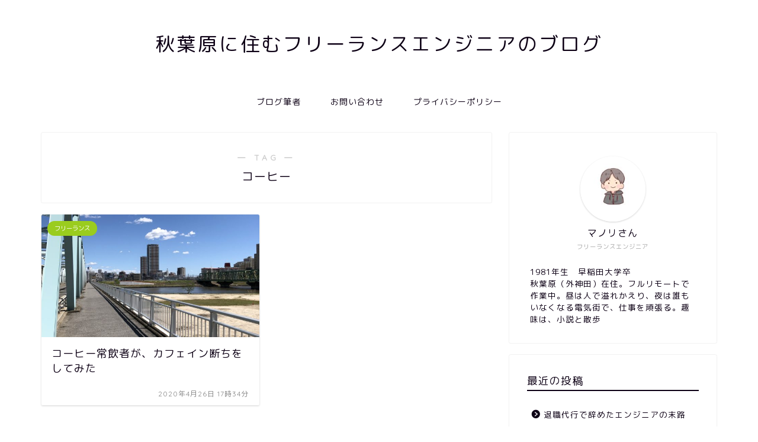

--- FILE ---
content_type: text/html; charset=UTF-8
request_url: https://futsuuno.com/tag/coffee
body_size: 17056
content:
<!DOCTYPE html>
<html lang="ja">
<head prefix="og: http://ogp.me/ns# fb: http://ogp.me/ns/fb# article: http://ogp.me/ns/article#">
<meta charset="utf-8">
<meta http-equiv="X-UA-Compatible" content="IE=edge">
<meta name="viewport" content="width=device-width, initial-scale=1">
<!-- ここからOGP -->
<meta property="og:type" content="blog">
<meta property="og:title" content="コーヒータグの記事一覧｜秋葉原に住むフリーランスエンジニアのブログ">
<meta property="og:url" content="https://futsuuno.com/tag/caffeine">
<meta property="og:image" content="https://futsuuno.com/wp-content/uploads/2020/04/IMG_0796-225x300.jpeg">
<meta property="og:site_name" content="秋葉原に住むフリーランスエンジニアのブログ">
<meta property="fb:admins" content="">
<meta name="twitter:card" content="summary">
<!-- ここまでOGP --> 

<link rel="shortcut icon" href="https://futsuuno.com/wp-content/themes/jin/favicon.ico">

<meta name='robots' content='index, follow, max-image-preview:large, max-snippet:-1, max-video-preview:-1' />
	<style>img:is([sizes="auto" i], [sizes^="auto," i]) { contain-intrinsic-size: 3000px 1500px }</style>
	
	<!-- This site is optimized with the Yoast SEO plugin v22.6 - https://yoast.com/wordpress/plugins/seo/ -->
	<title>コーヒー アーカイブ - 秋葉原に住むフリーランスエンジニアのブログ</title>
	<link rel="canonical" href="https://futsuuno.com/tag/coffee" />
	<meta property="og:locale" content="ja_JP" />
	<meta property="og:type" content="article" />
	<meta property="og:title" content="コーヒー アーカイブ - 秋葉原に住むフリーランスエンジニアのブログ" />
	<meta property="og:url" content="https://futsuuno.com/tag/coffee" />
	<meta property="og:site_name" content="秋葉原に住むフリーランスエンジニアのブログ" />
	<meta name="twitter:card" content="summary_large_image" />
	<script type="application/ld+json" class="yoast-schema-graph">{"@context":"https://schema.org","@graph":[{"@type":"CollectionPage","@id":"https://futsuuno.com/tag/coffee","url":"https://futsuuno.com/tag/coffee","name":"コーヒー アーカイブ - 秋葉原に住むフリーランスエンジニアのブログ","isPartOf":{"@id":"https://futsuuno.com/#website"},"primaryImageOfPage":{"@id":"https://futsuuno.com/tag/coffee#primaryimage"},"image":{"@id":"https://futsuuno.com/tag/coffee#primaryimage"},"thumbnailUrl":"https://futsuuno.com/wp-content/uploads/2020/04/IMG_0784.jpeg","breadcrumb":{"@id":"https://futsuuno.com/tag/coffee#breadcrumb"},"inLanguage":"ja"},{"@type":"ImageObject","inLanguage":"ja","@id":"https://futsuuno.com/tag/coffee#primaryimage","url":"https://futsuuno.com/wp-content/uploads/2020/04/IMG_0784.jpeg","contentUrl":"https://futsuuno.com/wp-content/uploads/2020/04/IMG_0784.jpeg","width":1536,"height":2048,"caption":"quit caffeine"},{"@type":"BreadcrumbList","@id":"https://futsuuno.com/tag/coffee#breadcrumb","itemListElement":[{"@type":"ListItem","position":1,"name":"ホーム","item":"https://futsuuno.com/"},{"@type":"ListItem","position":2,"name":"コーヒー"}]},{"@type":"WebSite","@id":"https://futsuuno.com/#website","url":"https://futsuuno.com/","name":"秋葉原に住むフリーランスエンジニアのブログ","description":"","potentialAction":[{"@type":"SearchAction","target":{"@type":"EntryPoint","urlTemplate":"https://futsuuno.com/?s={search_term_string}"},"query-input":"required name=search_term_string"}],"inLanguage":"ja"}]}</script>
	<!-- / Yoast SEO plugin. -->


<link rel='dns-prefetch' href='//ajax.googleapis.com' />
<link rel='dns-prefetch' href='//cdnjs.cloudflare.com' />
<link rel='dns-prefetch' href='//use.fontawesome.com' />
<link rel='dns-prefetch' href='//c0.wp.com' />
<link rel="alternate" type="application/rss+xml" title="秋葉原に住むフリーランスエンジニアのブログ &raquo; フィード" href="https://futsuuno.com/feed" />
<link rel="alternate" type="application/rss+xml" title="秋葉原に住むフリーランスエンジニアのブログ &raquo; コメントフィード" href="https://futsuuno.com/comments/feed" />
<link rel="alternate" type="application/rss+xml" title="秋葉原に住むフリーランスエンジニアのブログ &raquo; コーヒー タグのフィード" href="https://futsuuno.com/tag/coffee/feed" />
<script type="text/javascript">
/* <![CDATA[ */
window._wpemojiSettings = {"baseUrl":"https:\/\/s.w.org\/images\/core\/emoji\/16.0.1\/72x72\/","ext":".png","svgUrl":"https:\/\/s.w.org\/images\/core\/emoji\/16.0.1\/svg\/","svgExt":".svg","source":{"concatemoji":"https:\/\/futsuuno.com\/wp-includes\/js\/wp-emoji-release.min.js?ver=6.8.3"}};
/*! This file is auto-generated */
!function(s,n){var o,i,e;function c(e){try{var t={supportTests:e,timestamp:(new Date).valueOf()};sessionStorage.setItem(o,JSON.stringify(t))}catch(e){}}function p(e,t,n){e.clearRect(0,0,e.canvas.width,e.canvas.height),e.fillText(t,0,0);var t=new Uint32Array(e.getImageData(0,0,e.canvas.width,e.canvas.height).data),a=(e.clearRect(0,0,e.canvas.width,e.canvas.height),e.fillText(n,0,0),new Uint32Array(e.getImageData(0,0,e.canvas.width,e.canvas.height).data));return t.every(function(e,t){return e===a[t]})}function u(e,t){e.clearRect(0,0,e.canvas.width,e.canvas.height),e.fillText(t,0,0);for(var n=e.getImageData(16,16,1,1),a=0;a<n.data.length;a++)if(0!==n.data[a])return!1;return!0}function f(e,t,n,a){switch(t){case"flag":return n(e,"\ud83c\udff3\ufe0f\u200d\u26a7\ufe0f","\ud83c\udff3\ufe0f\u200b\u26a7\ufe0f")?!1:!n(e,"\ud83c\udde8\ud83c\uddf6","\ud83c\udde8\u200b\ud83c\uddf6")&&!n(e,"\ud83c\udff4\udb40\udc67\udb40\udc62\udb40\udc65\udb40\udc6e\udb40\udc67\udb40\udc7f","\ud83c\udff4\u200b\udb40\udc67\u200b\udb40\udc62\u200b\udb40\udc65\u200b\udb40\udc6e\u200b\udb40\udc67\u200b\udb40\udc7f");case"emoji":return!a(e,"\ud83e\udedf")}return!1}function g(e,t,n,a){var r="undefined"!=typeof WorkerGlobalScope&&self instanceof WorkerGlobalScope?new OffscreenCanvas(300,150):s.createElement("canvas"),o=r.getContext("2d",{willReadFrequently:!0}),i=(o.textBaseline="top",o.font="600 32px Arial",{});return e.forEach(function(e){i[e]=t(o,e,n,a)}),i}function t(e){var t=s.createElement("script");t.src=e,t.defer=!0,s.head.appendChild(t)}"undefined"!=typeof Promise&&(o="wpEmojiSettingsSupports",i=["flag","emoji"],n.supports={everything:!0,everythingExceptFlag:!0},e=new Promise(function(e){s.addEventListener("DOMContentLoaded",e,{once:!0})}),new Promise(function(t){var n=function(){try{var e=JSON.parse(sessionStorage.getItem(o));if("object"==typeof e&&"number"==typeof e.timestamp&&(new Date).valueOf()<e.timestamp+604800&&"object"==typeof e.supportTests)return e.supportTests}catch(e){}return null}();if(!n){if("undefined"!=typeof Worker&&"undefined"!=typeof OffscreenCanvas&&"undefined"!=typeof URL&&URL.createObjectURL&&"undefined"!=typeof Blob)try{var e="postMessage("+g.toString()+"("+[JSON.stringify(i),f.toString(),p.toString(),u.toString()].join(",")+"));",a=new Blob([e],{type:"text/javascript"}),r=new Worker(URL.createObjectURL(a),{name:"wpTestEmojiSupports"});return void(r.onmessage=function(e){c(n=e.data),r.terminate(),t(n)})}catch(e){}c(n=g(i,f,p,u))}t(n)}).then(function(e){for(var t in e)n.supports[t]=e[t],n.supports.everything=n.supports.everything&&n.supports[t],"flag"!==t&&(n.supports.everythingExceptFlag=n.supports.everythingExceptFlag&&n.supports[t]);n.supports.everythingExceptFlag=n.supports.everythingExceptFlag&&!n.supports.flag,n.DOMReady=!1,n.readyCallback=function(){n.DOMReady=!0}}).then(function(){return e}).then(function(){var e;n.supports.everything||(n.readyCallback(),(e=n.source||{}).concatemoji?t(e.concatemoji):e.wpemoji&&e.twemoji&&(t(e.twemoji),t(e.wpemoji)))}))}((window,document),window._wpemojiSettings);
/* ]]> */
</script>
<style id='wp-emoji-styles-inline-css' type='text/css'>

	img.wp-smiley, img.emoji {
		display: inline !important;
		border: none !important;
		box-shadow: none !important;
		height: 1em !important;
		width: 1em !important;
		margin: 0 0.07em !important;
		vertical-align: -0.1em !important;
		background: none !important;
		padding: 0 !important;
	}
</style>
<link rel='stylesheet' id='wp-block-library-css' href='https://c0.wp.com/c/6.8.3/wp-includes/css/dist/block-library/style.min.css' type='text/css' media='all' />
<style id='wp-block-library-inline-css' type='text/css'>
.has-text-align-justify{text-align:justify;}
</style>
<style id='classic-theme-styles-inline-css' type='text/css'>
/*! This file is auto-generated */
.wp-block-button__link{color:#fff;background-color:#32373c;border-radius:9999px;box-shadow:none;text-decoration:none;padding:calc(.667em + 2px) calc(1.333em + 2px);font-size:1.125em}.wp-block-file__button{background:#32373c;color:#fff;text-decoration:none}
</style>
<link rel='stylesheet' id='mediaelement-css' href='https://c0.wp.com/c/6.8.3/wp-includes/js/mediaelement/mediaelementplayer-legacy.min.css' type='text/css' media='all' />
<link rel='stylesheet' id='wp-mediaelement-css' href='https://c0.wp.com/c/6.8.3/wp-includes/js/mediaelement/wp-mediaelement.min.css' type='text/css' media='all' />
<style id='global-styles-inline-css' type='text/css'>
:root{--wp--preset--aspect-ratio--square: 1;--wp--preset--aspect-ratio--4-3: 4/3;--wp--preset--aspect-ratio--3-4: 3/4;--wp--preset--aspect-ratio--3-2: 3/2;--wp--preset--aspect-ratio--2-3: 2/3;--wp--preset--aspect-ratio--16-9: 16/9;--wp--preset--aspect-ratio--9-16: 9/16;--wp--preset--color--black: #000000;--wp--preset--color--cyan-bluish-gray: #abb8c3;--wp--preset--color--white: #ffffff;--wp--preset--color--pale-pink: #f78da7;--wp--preset--color--vivid-red: #cf2e2e;--wp--preset--color--luminous-vivid-orange: #ff6900;--wp--preset--color--luminous-vivid-amber: #fcb900;--wp--preset--color--light-green-cyan: #7bdcb5;--wp--preset--color--vivid-green-cyan: #00d084;--wp--preset--color--pale-cyan-blue: #8ed1fc;--wp--preset--color--vivid-cyan-blue: #0693e3;--wp--preset--color--vivid-purple: #9b51e0;--wp--preset--gradient--vivid-cyan-blue-to-vivid-purple: linear-gradient(135deg,rgba(6,147,227,1) 0%,rgb(155,81,224) 100%);--wp--preset--gradient--light-green-cyan-to-vivid-green-cyan: linear-gradient(135deg,rgb(122,220,180) 0%,rgb(0,208,130) 100%);--wp--preset--gradient--luminous-vivid-amber-to-luminous-vivid-orange: linear-gradient(135deg,rgba(252,185,0,1) 0%,rgba(255,105,0,1) 100%);--wp--preset--gradient--luminous-vivid-orange-to-vivid-red: linear-gradient(135deg,rgba(255,105,0,1) 0%,rgb(207,46,46) 100%);--wp--preset--gradient--very-light-gray-to-cyan-bluish-gray: linear-gradient(135deg,rgb(238,238,238) 0%,rgb(169,184,195) 100%);--wp--preset--gradient--cool-to-warm-spectrum: linear-gradient(135deg,rgb(74,234,220) 0%,rgb(151,120,209) 20%,rgb(207,42,186) 40%,rgb(238,44,130) 60%,rgb(251,105,98) 80%,rgb(254,248,76) 100%);--wp--preset--gradient--blush-light-purple: linear-gradient(135deg,rgb(255,206,236) 0%,rgb(152,150,240) 100%);--wp--preset--gradient--blush-bordeaux: linear-gradient(135deg,rgb(254,205,165) 0%,rgb(254,45,45) 50%,rgb(107,0,62) 100%);--wp--preset--gradient--luminous-dusk: linear-gradient(135deg,rgb(255,203,112) 0%,rgb(199,81,192) 50%,rgb(65,88,208) 100%);--wp--preset--gradient--pale-ocean: linear-gradient(135deg,rgb(255,245,203) 0%,rgb(182,227,212) 50%,rgb(51,167,181) 100%);--wp--preset--gradient--electric-grass: linear-gradient(135deg,rgb(202,248,128) 0%,rgb(113,206,126) 100%);--wp--preset--gradient--midnight: linear-gradient(135deg,rgb(2,3,129) 0%,rgb(40,116,252) 100%);--wp--preset--font-size--small: 13px;--wp--preset--font-size--medium: 20px;--wp--preset--font-size--large: 36px;--wp--preset--font-size--x-large: 42px;--wp--preset--spacing--20: 0.44rem;--wp--preset--spacing--30: 0.67rem;--wp--preset--spacing--40: 1rem;--wp--preset--spacing--50: 1.5rem;--wp--preset--spacing--60: 2.25rem;--wp--preset--spacing--70: 3.38rem;--wp--preset--spacing--80: 5.06rem;--wp--preset--shadow--natural: 6px 6px 9px rgba(0, 0, 0, 0.2);--wp--preset--shadow--deep: 12px 12px 50px rgba(0, 0, 0, 0.4);--wp--preset--shadow--sharp: 6px 6px 0px rgba(0, 0, 0, 0.2);--wp--preset--shadow--outlined: 6px 6px 0px -3px rgba(255, 255, 255, 1), 6px 6px rgba(0, 0, 0, 1);--wp--preset--shadow--crisp: 6px 6px 0px rgba(0, 0, 0, 1);}:where(.is-layout-flex){gap: 0.5em;}:where(.is-layout-grid){gap: 0.5em;}body .is-layout-flex{display: flex;}.is-layout-flex{flex-wrap: wrap;align-items: center;}.is-layout-flex > :is(*, div){margin: 0;}body .is-layout-grid{display: grid;}.is-layout-grid > :is(*, div){margin: 0;}:where(.wp-block-columns.is-layout-flex){gap: 2em;}:where(.wp-block-columns.is-layout-grid){gap: 2em;}:where(.wp-block-post-template.is-layout-flex){gap: 1.25em;}:where(.wp-block-post-template.is-layout-grid){gap: 1.25em;}.has-black-color{color: var(--wp--preset--color--black) !important;}.has-cyan-bluish-gray-color{color: var(--wp--preset--color--cyan-bluish-gray) !important;}.has-white-color{color: var(--wp--preset--color--white) !important;}.has-pale-pink-color{color: var(--wp--preset--color--pale-pink) !important;}.has-vivid-red-color{color: var(--wp--preset--color--vivid-red) !important;}.has-luminous-vivid-orange-color{color: var(--wp--preset--color--luminous-vivid-orange) !important;}.has-luminous-vivid-amber-color{color: var(--wp--preset--color--luminous-vivid-amber) !important;}.has-light-green-cyan-color{color: var(--wp--preset--color--light-green-cyan) !important;}.has-vivid-green-cyan-color{color: var(--wp--preset--color--vivid-green-cyan) !important;}.has-pale-cyan-blue-color{color: var(--wp--preset--color--pale-cyan-blue) !important;}.has-vivid-cyan-blue-color{color: var(--wp--preset--color--vivid-cyan-blue) !important;}.has-vivid-purple-color{color: var(--wp--preset--color--vivid-purple) !important;}.has-black-background-color{background-color: var(--wp--preset--color--black) !important;}.has-cyan-bluish-gray-background-color{background-color: var(--wp--preset--color--cyan-bluish-gray) !important;}.has-white-background-color{background-color: var(--wp--preset--color--white) !important;}.has-pale-pink-background-color{background-color: var(--wp--preset--color--pale-pink) !important;}.has-vivid-red-background-color{background-color: var(--wp--preset--color--vivid-red) !important;}.has-luminous-vivid-orange-background-color{background-color: var(--wp--preset--color--luminous-vivid-orange) !important;}.has-luminous-vivid-amber-background-color{background-color: var(--wp--preset--color--luminous-vivid-amber) !important;}.has-light-green-cyan-background-color{background-color: var(--wp--preset--color--light-green-cyan) !important;}.has-vivid-green-cyan-background-color{background-color: var(--wp--preset--color--vivid-green-cyan) !important;}.has-pale-cyan-blue-background-color{background-color: var(--wp--preset--color--pale-cyan-blue) !important;}.has-vivid-cyan-blue-background-color{background-color: var(--wp--preset--color--vivid-cyan-blue) !important;}.has-vivid-purple-background-color{background-color: var(--wp--preset--color--vivid-purple) !important;}.has-black-border-color{border-color: var(--wp--preset--color--black) !important;}.has-cyan-bluish-gray-border-color{border-color: var(--wp--preset--color--cyan-bluish-gray) !important;}.has-white-border-color{border-color: var(--wp--preset--color--white) !important;}.has-pale-pink-border-color{border-color: var(--wp--preset--color--pale-pink) !important;}.has-vivid-red-border-color{border-color: var(--wp--preset--color--vivid-red) !important;}.has-luminous-vivid-orange-border-color{border-color: var(--wp--preset--color--luminous-vivid-orange) !important;}.has-luminous-vivid-amber-border-color{border-color: var(--wp--preset--color--luminous-vivid-amber) !important;}.has-light-green-cyan-border-color{border-color: var(--wp--preset--color--light-green-cyan) !important;}.has-vivid-green-cyan-border-color{border-color: var(--wp--preset--color--vivid-green-cyan) !important;}.has-pale-cyan-blue-border-color{border-color: var(--wp--preset--color--pale-cyan-blue) !important;}.has-vivid-cyan-blue-border-color{border-color: var(--wp--preset--color--vivid-cyan-blue) !important;}.has-vivid-purple-border-color{border-color: var(--wp--preset--color--vivid-purple) !important;}.has-vivid-cyan-blue-to-vivid-purple-gradient-background{background: var(--wp--preset--gradient--vivid-cyan-blue-to-vivid-purple) !important;}.has-light-green-cyan-to-vivid-green-cyan-gradient-background{background: var(--wp--preset--gradient--light-green-cyan-to-vivid-green-cyan) !important;}.has-luminous-vivid-amber-to-luminous-vivid-orange-gradient-background{background: var(--wp--preset--gradient--luminous-vivid-amber-to-luminous-vivid-orange) !important;}.has-luminous-vivid-orange-to-vivid-red-gradient-background{background: var(--wp--preset--gradient--luminous-vivid-orange-to-vivid-red) !important;}.has-very-light-gray-to-cyan-bluish-gray-gradient-background{background: var(--wp--preset--gradient--very-light-gray-to-cyan-bluish-gray) !important;}.has-cool-to-warm-spectrum-gradient-background{background: var(--wp--preset--gradient--cool-to-warm-spectrum) !important;}.has-blush-light-purple-gradient-background{background: var(--wp--preset--gradient--blush-light-purple) !important;}.has-blush-bordeaux-gradient-background{background: var(--wp--preset--gradient--blush-bordeaux) !important;}.has-luminous-dusk-gradient-background{background: var(--wp--preset--gradient--luminous-dusk) !important;}.has-pale-ocean-gradient-background{background: var(--wp--preset--gradient--pale-ocean) !important;}.has-electric-grass-gradient-background{background: var(--wp--preset--gradient--electric-grass) !important;}.has-midnight-gradient-background{background: var(--wp--preset--gradient--midnight) !important;}.has-small-font-size{font-size: var(--wp--preset--font-size--small) !important;}.has-medium-font-size{font-size: var(--wp--preset--font-size--medium) !important;}.has-large-font-size{font-size: var(--wp--preset--font-size--large) !important;}.has-x-large-font-size{font-size: var(--wp--preset--font-size--x-large) !important;}
:where(.wp-block-post-template.is-layout-flex){gap: 1.25em;}:where(.wp-block-post-template.is-layout-grid){gap: 1.25em;}
:where(.wp-block-columns.is-layout-flex){gap: 2em;}:where(.wp-block-columns.is-layout-grid){gap: 2em;}
:root :where(.wp-block-pullquote){font-size: 1.5em;line-height: 1.6;}
</style>
<link rel='stylesheet' id='contact-form-7-css' href='https://futsuuno.com/wp-content/plugins/contact-form-7/includes/css/styles.css?ver=5.6' type='text/css' media='all' />
<link rel='stylesheet' id='drawit-css-css' href='https://futsuuno.com/wp-content/plugins/drawit/css/drawit.min.css?ver=1.1.3' type='text/css' media='all' />
<link rel='stylesheet' id='ppress-frontend-css' href='https://futsuuno.com/wp-content/plugins/wp-user-avatar/assets/css/frontend.min.css?ver=3.2.15' type='text/css' media='all' />
<link rel='stylesheet' id='ppress-flatpickr-css' href='https://futsuuno.com/wp-content/plugins/wp-user-avatar/assets/flatpickr/flatpickr.min.css?ver=3.2.15' type='text/css' media='all' />
<link rel='stylesheet' id='ppress-select2-css' href='https://futsuuno.com/wp-content/plugins/wp-user-avatar/assets/select2/select2.min.css?ver=6.8.3' type='text/css' media='all' />
<link rel='stylesheet' id='theme-style-css' href='https://futsuuno.com/wp-content/themes/jin/style.css?ver=6.8.3' type='text/css' media='all' />
<link rel='stylesheet' id='fontawesome-style-css' href='https://use.fontawesome.com/releases/v5.6.3/css/all.css?ver=6.8.3' type='text/css' media='all' />
<link rel='stylesheet' id='swiper-style-css' href='https://cdnjs.cloudflare.com/ajax/libs/Swiper/4.0.7/css/swiper.min.css?ver=6.8.3' type='text/css' media='all' />
<link rel='stylesheet' id='jetpack_css-css' href='https://c0.wp.com/p/jetpack/11.1.4/css/jetpack.css' type='text/css' media='all' />
<script type="text/javascript" src="https://ajax.googleapis.com/ajax/libs/jquery/1.12.4/jquery.min.js?ver=6.8.3" id="jquery-js"></script>
<script type="text/javascript" src="https://futsuuno.com/wp-content/plugins/wp-user-avatar/assets/flatpickr/flatpickr.min.js?ver=6.8.3" id="ppress-flatpickr-js"></script>
<script type="text/javascript" src="https://futsuuno.com/wp-content/plugins/wp-user-avatar/assets/select2/select2.min.js?ver=6.8.3" id="ppress-select2-js"></script>
<script type="text/javascript" id="quicktags-js-extra">
/* <![CDATA[ */
var quicktagsL10n = {"closeAllOpenTags":"\u958b\u3044\u3066\u3044\u308b\u3059\u3079\u3066\u306e\u30bf\u30b0\u3092\u9589\u3058\u308b","closeTags":"\u30bf\u30b0\u3092\u9589\u3058\u308b","enterURL":"URL \u3092\u5165\u529b\u3057\u3066\u304f\u3060\u3055\u3044","enterImageURL":"\u753b\u50cf\u306e URL \u3092\u5165\u529b\u3057\u3066\u304f\u3060\u3055\u3044","enterImageDescription":"\u753b\u50cf\u306e\u8aac\u660e\u3092\u5165\u529b\u3057\u3066\u304f\u3060\u3055\u3044","textdirection":"\u30c6\u30ad\u30b9\u30c8\u8a18\u8ff0\u65b9\u5411","toggleTextdirection":"\u30c6\u30ad\u30b9\u30c8\u8a18\u8ff0\u65b9\u5411\u306e\u5207\u66ff","dfw":"\u96c6\u4e2d\u57f7\u7b46\u30e2\u30fc\u30c9","strong":"\u592a\u5b57","strongClose":"\u592a\u5b57\u30bf\u30b0\u3092\u9589\u3058\u308b","em":"\u30a4\u30bf\u30ea\u30c3\u30af","emClose":"\u30a4\u30bf\u30ea\u30c3\u30af\u30bf\u30b0\u3092\u9589\u3058\u308b","link":"\u30ea\u30f3\u30af\u3092\u633f\u5165","blockquote":"\u5f15\u7528","blockquoteClose":"\u5f15\u7528\u30bf\u30b0\u3092\u9589\u3058\u308b","del":"\u6253\u3061\u6d88\u3057\u7dda","delClose":"\u6253\u3061\u6d88\u3057\u7dda\u30bf\u30b0\u3092\u9589\u3058\u308b","ins":"\u633f\u5165\u3055\u308c\u305f\u30c6\u30ad\u30b9\u30c8","insClose":"\u633f\u5165\u30bf\u30b0\u3092\u9589\u3058\u308b","image":"\u753b\u50cf\u3092\u633f\u5165","ul":"\u756a\u53f7\u306a\u3057\u30ea\u30b9\u30c8","ulClose":"\u756a\u53f7\u306a\u3057\u30ea\u30b9\u30c8\u30bf\u30b0\u3092\u9589\u3058\u308b","ol":"\u756a\u53f7\u4ed8\u304d\u30ea\u30b9\u30c8","olClose":"\u756a\u53f7\u4ed8\u304d\u30ea\u30b9\u30c8\u30bf\u30b0\u3092\u9589\u3058\u308b","li":"\u30ea\u30b9\u30c8\u9805\u76ee","liClose":"\u30ea\u30b9\u30c8\u9805\u76ee\u30bf\u30b0\u3092\u9589\u3058\u308b","code":"\u30b3\u30fc\u30c9","codeClose":"\u30b3\u30fc\u30c9\u30bf\u30b0\u3092\u9589\u3058\u308b","more":"\u300c\u7d9a\u304d\u3092\u8aad\u3080\u300d\u30bf\u30b0\u3092\u633f\u5165"};
/* ]]> */
</script>
<script type="text/javascript" src="https://c0.wp.com/c/6.8.3/wp-includes/js/quicktags.min.js" id="quicktags-js"></script>
<script type="text/javascript" id="quicktags_drawit-js-extra">
/* <![CDATA[ */
var drawitFE = {"mediaupload":"https:\/\/futsuuno.com\/wp-admin\/\/media-upload.php"};
/* ]]> */
</script>
<script type="text/javascript" src="https://futsuuno.com/wp-content/plugins/drawit/js/qt-btn.js?ver=1.1.3" id="quicktags_drawit-js"></script>
<link rel="https://api.w.org/" href="https://futsuuno.com/wp-json/" /><link rel="alternate" title="JSON" type="application/json" href="https://futsuuno.com/wp-json/wp/v2/tags/119" /><style>img#wpstats{display:none}</style>
		<style type="text/css">
		#wrapper{
							background-color: #fff;
				background-image: url();
					}
		.related-entry-headline-text span:before,
		#comment-title span:before,
		#reply-title span:before{
			background-color: #0d0015;
			border-color: #0d0015!important;
		}
		
		#breadcrumb:after,
		#page-top a{	
			background-color: #393542;
		}
				footer{
			background-color: #393542;
		}
		.footer-inner a,
		#copyright,
		#copyright-center{
			border-color: #fff!important;
			color: #fff!important;
		}
		#footer-widget-area
		{
			border-color: #fff!important;
		}
				.page-top-footer a{
			color: #393542!important;
		}
				#breadcrumb ul li,
		#breadcrumb ul li a{
			color: #393542!important;
		}
		
		body,
		a,
		a:link,
		a:visited,
		.my-profile,
		.widgettitle,
		.tabBtn-mag label{
			color: #0d0015;
		}
		a:hover{
			color: #e22255;
		}
						.widget_nav_menu ul > li > a:before,
		.widget_categories ul > li > a:before,
		.widget_pages ul > li > a:before,
		.widget_recent_entries ul > li > a:before,
		.widget_archive ul > li > a:before,
		.widget_archive form:after,
		.widget_categories form:after,
		.widget_nav_menu ul > li > ul.sub-menu > li > a:before,
		.widget_categories ul > li > .children > li > a:before,
		.widget_pages ul > li > .children > li > a:before,
		.widget_nav_menu ul > li > ul.sub-menu > li > ul.sub-menu li > a:before,
		.widget_categories ul > li > .children > li > .children li > a:before,
		.widget_pages ul > li > .children > li > .children li > a:before{
			color: #0d0015;
		}
		.widget_nav_menu ul .sub-menu .sub-menu li a:before{
			background-color: #0d0015!important;
		}
		footer .footer-widget,
		footer .footer-widget a,
		footer .footer-widget ul li,
		.footer-widget.widget_nav_menu ul > li > a:before,
		.footer-widget.widget_categories ul > li > a:before,
		.footer-widget.widget_recent_entries ul > li > a:before,
		.footer-widget.widget_pages ul > li > a:before,
		.footer-widget.widget_archive ul > li > a:before,
		footer .widget_tag_cloud .tagcloud a:before{
			color: #fff!important;
			border-color: #fff!important;
		}
		footer .footer-widget .widgettitle{
			color: #fff!important;
			border-color: #9acc1e!important;
		}
		footer .widget_nav_menu ul .children .children li a:before,
		footer .widget_categories ul .children .children li a:before,
		footer .widget_nav_menu ul .sub-menu .sub-menu li a:before{
			background-color: #fff!important;
		}
		#drawernav a:hover,
		.post-list-title,
		#prev-next p,
		#toc_container .toc_list li a{
			color: #0d0015!important;
		}
		
		#header-box{
			background-color: #ffffff;
		}
						@media (min-width: 768px) {
		#header-box .header-box10-bg:before,
		#header-box .header-box11-bg:before{
			border-radius: 2px;
		}
		}
										@media (min-width: 768px) {
			.top-image-meta{
				margin-top: calc(0px - 30px);
			}
		}
		@media (min-width: 1200px) {
			.top-image-meta{
				margin-top: calc(0px);
			}
		}
				.pickup-contents:before{
			background-color: #ffffff!important;
		}
		
		.main-image-text{
			color: #555;
		}
		.main-image-text-sub{
			color: #555;
		}
		
				@media (min-width: 481px) {
			#site-info{
				padding-top: 50px!important;
				padding-bottom: 50px!important;
			}
		}
		
		#site-info span a{
			color: #0d0015!important;
		}
		
				#headmenu .headsns .line a svg{
			fill: #000000!important;
		}
		#headmenu .headsns a,
		#headmenu{
			color: #000000!important;
			border-color:#000000!important;
		}
						.profile-follow .line-sns a svg{
			fill: #0d0015!important;
		}
		.profile-follow .line-sns a:hover svg{
			fill: #9acc1e!important;
		}
		.profile-follow a{
			color: #0d0015!important;
			border-color:#0d0015!important;
		}
		.profile-follow a:hover,
		#headmenu .headsns a:hover{
			color:#9acc1e!important;
			border-color:#9acc1e!important;
		}
				.search-box:hover{
			color:#9acc1e!important;
			border-color:#9acc1e!important;
		}
				#header #headmenu .headsns .line a:hover svg{
			fill:#9acc1e!important;
		}
		.cps-icon-bar,
		#navtoggle:checked + .sp-menu-open .cps-icon-bar{
			background-color: #0d0015;
		}
		#nav-container{
			background-color: #fff;
		}
		.menu-box .menu-item svg{
			fill:#0d0015;
		}
		#drawernav ul.menu-box > li > a,
		#drawernav2 ul.menu-box > li > a,
		#drawernav3 ul.menu-box > li > a,
		#drawernav4 ul.menu-box > li > a,
		#drawernav5 ul.menu-box > li > a,
		#drawernav ul.menu-box > li.menu-item-has-children:after,
		#drawernav2 ul.menu-box > li.menu-item-has-children:after,
		#drawernav3 ul.menu-box > li.menu-item-has-children:after,
		#drawernav4 ul.menu-box > li.menu-item-has-children:after,
		#drawernav5 ul.menu-box > li.menu-item-has-children:after{
			color: #0d0015!important;
		}
		#drawernav ul.menu-box li a,
		#drawernav2 ul.menu-box li a,
		#drawernav3 ul.menu-box li a,
		#drawernav4 ul.menu-box li a,
		#drawernav5 ul.menu-box li a{
			font-size: 14px!important;
		}
		#drawernav3 ul.menu-box > li{
			color: #0d0015!important;
		}
		#drawernav4 .menu-box > .menu-item > a:after,
		#drawernav3 .menu-box > .menu-item > a:after,
		#drawernav .menu-box > .menu-item > a:after{
			background-color: #0d0015!important;
		}
		#drawernav2 .menu-box > .menu-item:hover,
		#drawernav5 .menu-box > .menu-item:hover{
			border-top-color: #0d0015!important;
		}
				.cps-info-bar a{
			background-color: #ffcd44!important;
		}
				@media (min-width: 768px) {
			.post-list-mag .post-list-item:not(:nth-child(2n)){
				margin-right: 2.6%;
			}
		}
				@media (min-width: 768px) {
			#tab-1:checked ~ .tabBtn-mag li [for="tab-1"]:after,
			#tab-2:checked ~ .tabBtn-mag li [for="tab-2"]:after,
			#tab-3:checked ~ .tabBtn-mag li [for="tab-3"]:after,
			#tab-4:checked ~ .tabBtn-mag li [for="tab-4"]:after{
				border-top-color: #0d0015!important;
			}
			.tabBtn-mag label{
				border-bottom-color: #0d0015!important;
			}
		}
		#tab-1:checked ~ .tabBtn-mag li [for="tab-1"],
		#tab-2:checked ~ .tabBtn-mag li [for="tab-2"],
		#tab-3:checked ~ .tabBtn-mag li [for="tab-3"],
		#tab-4:checked ~ .tabBtn-mag li [for="tab-4"],
		#prev-next a.next:after,
		#prev-next a.prev:after,
		.more-cat-button a:hover span:before{
			background-color: #0d0015!important;
		}
		

		.swiper-slide .post-list-cat,
		.post-list-mag .post-list-cat,
		.post-list-mag3col .post-list-cat,
		.post-list-mag-sp1col .post-list-cat,
		.swiper-pagination-bullet-active,
		.pickup-cat,
		.post-list .post-list-cat,
		#breadcrumb .bcHome a:hover span:before,
		.popular-item:nth-child(1) .pop-num,
		.popular-item:nth-child(2) .pop-num,
		.popular-item:nth-child(3) .pop-num{
			background-color: #9acc1e!important;
		}
		.sidebar-btn a,
		.profile-sns-menu{
			background-color: #9acc1e!important;
		}
		.sp-sns-menu a,
		.pickup-contents-box a:hover .pickup-title{
			border-color: #0d0015!important;
			color: #0d0015!important;
		}
				.pro-line svg{
			fill: #0d0015!important;
		}
		.cps-post-cat a,
		.meta-cat,
		.popular-cat{
			background-color: #9acc1e!important;
			border-color: #9acc1e!important;
		}
		.tagicon,
		.tag-box a,
		#toc_container .toc_list > li,
		#toc_container .toc_title{
			color: #0d0015!important;
		}
		.widget_tag_cloud a::before{
			color: #0d0015!important;
		}
		.tag-box a,
		#toc_container:before{
			border-color: #0d0015!important;
		}
		.cps-post-cat a:hover{
			color: #e22255!important;
		}
		.pagination li:not([class*="current"]) a:hover,
		.widget_tag_cloud a:hover{
			background-color: #0d0015!important;
		}
		.pagination li:not([class*="current"]) a:hover{
			opacity: 0.5!important;
		}
		.pagination li.current a{
			background-color: #0d0015!important;
			border-color: #0d0015!important;
		}
		.nextpage a:hover span {
			color: #0d0015!important;
			border-color: #0d0015!important;
		}
		.cta-content:before{
			background-color: #393542!important;
		}
		.cta-text,
		.info-title{
			color: #fff!important;
		}
		#footer-widget-area.footer_style1 .widgettitle{
			border-color: #9acc1e!important;
		}
		.sidebar_style1 .widgettitle,
		.sidebar_style5 .widgettitle{
			border-color: #0d0015!important;
		}
		.sidebar_style2 .widgettitle,
		.sidebar_style4 .widgettitle,
		.sidebar_style6 .widgettitle,
		#home-bottom-widget .widgettitle,
		#home-top-widget .widgettitle,
		#post-bottom-widget .widgettitle,
		#post-top-widget .widgettitle{
			background-color: #0d0015!important;
		}
		#home-bottom-widget .widget_search .search-box input[type="submit"],
		#home-top-widget .widget_search .search-box input[type="submit"],
		#post-bottom-widget .widget_search .search-box input[type="submit"],
		#post-top-widget .widget_search .search-box input[type="submit"]{
			background-color: #9acc1e!important;
		}
		
		.tn-logo-size{
			font-size: 240%!important;
		}
		@media (min-width: 481px) {
		.tn-logo-size img{
			width: calc(240%*0.5)!important;
		}
		}
		@media (min-width: 768px) {
		.tn-logo-size img{
			width: calc(240%*2.2)!important;
		}
		}
		@media (min-width: 1200px) {
		.tn-logo-size img{
			width: 240%!important;
		}
		}
		.sp-logo-size{
			font-size: 120%!important;
		}
		.sp-logo-size img{
			width: 120%!important;
		}
				.cps-post-main ul > li:before,
		.cps-post-main ol > li:before{
			background-color: #9acc1e!important;
		}
		.profile-card .profile-title{
			background-color: #0d0015!important;
		}
		.profile-card{
			border-color: #0d0015!important;
		}
		.cps-post-main a{
			color:#e22255;
		}
		.cps-post-main .marker{
			background: -webkit-linear-gradient( transparent 60%, #ffe2e9 0% ) ;
			background: linear-gradient( transparent 60%, #ffe2e9 0% ) ;
		}
		.cps-post-main .marker2{
			background: -webkit-linear-gradient( transparent 60%, #a9eaf2 0% ) ;
			background: linear-gradient( transparent 60%, #a9eaf2 0% ) ;
		}
		.cps-post-main .jic-sc{
			color:#e9546b;
		}
		
		
		.simple-box1{
			border-color:#f79bb1!important;
		}
		.simple-box2{
			border-color:#f2bf7d!important;
		}
		.simple-box3{
			border-color:#b5e28a!important;
		}
		.simple-box4{
			border-color:#7badd8!important;
		}
		.simple-box4:before{
			background-color: #7badd8;
		}
		.simple-box5{
			border-color:#e896c7!important;
		}
		.simple-box5:before{
			background-color: #e896c7;
		}
		.simple-box6{
			background-color:#fffdef!important;
		}
		.simple-box7{
			border-color:#def1f9!important;
		}
		.simple-box7:before{
			background-color:#def1f9!important;
		}
		.simple-box8{
			border-color:#96ddc1!important;
		}
		.simple-box8:before{
			background-color:#96ddc1!important;
		}
		.simple-box9:before{
			background-color:#e1c0e8!important;
		}
				.simple-box9:after{
			border-color:#e1c0e8 #e1c0e8 #fff #fff!important;
		}
				
		.kaisetsu-box1:before,
		.kaisetsu-box1-title{
			background-color:#ffb49e!important;
		}
		.kaisetsu-box2{
			border-color:#9acc1e!important;
		}
		.kaisetsu-box2-title{
			background-color:#9acc1e!important;
		}
		.kaisetsu-box4{
			border-color:#ea91a9!important;
		}
		.kaisetsu-box4-title{
			background-color:#ea91a9!important;
		}
		.kaisetsu-box5:before{
			background-color:#57b3ba!important;
		}
		.kaisetsu-box5-title{
			background-color:#57b3ba!important;
		}
		
		.concept-box1{
			border-color:#85db8f!important;
		}
		.concept-box1:after{
			background-color:#85db8f!important;
		}
		.concept-box1:before{
			content:"ポイント"!important;
			color:#85db8f!important;
		}
		.concept-box2{
			border-color:#f7cf6a!important;
		}
		.concept-box2:after{
			background-color:#f7cf6a!important;
		}
		.concept-box2:before{
			content:"注意点"!important;
			color:#f7cf6a!important;
		}
		.concept-box3{
			border-color:#86cee8!important;
		}
		.concept-box3:after{
			background-color:#86cee8!important;
		}
		.concept-box3:before{
			content:"良い例"!important;
			color:#86cee8!important;
		}
		.concept-box4{
			border-color:#ed8989!important;
		}
		.concept-box4:after{
			background-color:#ed8989!important;
		}
		.concept-box4:before{
			content:"悪い例"!important;
			color:#ed8989!important;
		}
		.concept-box5{
			border-color:#9e9e9e!important;
		}
		.concept-box5:after{
			background-color:#9e9e9e!important;
		}
		.concept-box5:before{
			content:"参考"!important;
			color:#9e9e9e!important;
		}
		.concept-box6{
			border-color:#8eaced!important;
		}
		.concept-box6:after{
			background-color:#8eaced!important;
		}
		.concept-box6:before{
			content:"メモ"!important;
			color:#8eaced!important;
		}
		
		.innerlink-box1,
		.blog-card{
			border-color:#9acc1e!important;
		}
		.innerlink-box1-title{
			background-color:#9acc1e!important;
			border-color:#9acc1e!important;
		}
		.innerlink-box1:before,
		.blog-card-hl-box{
			background-color:#9acc1e!important;
		}
				
		.jin-ac-box01-title::after{
			color: #0d0015;
		}
		
		.color-button01 a,
		.color-button01 a:hover,
		.color-button01:before{
			background-color: #9acc1e!important;
		}
		.top-image-btn-color a,
		.top-image-btn-color a:hover,
		.top-image-btn-color:before{
			background-color: #ffcd44!important;
		}
		.color-button02 a,
		.color-button02 a:hover,
		.color-button02:before{
			background-color: #e22255!important;
		}
		
		.color-button01-big a,
		.color-button01-big a:hover,
		.color-button01-big:before{
			background-color: #e22255!important;
		}
		.color-button01-big a,
		.color-button01-big:before{
			border-radius: 5px!important;
		}
		.color-button01-big a{
			padding-top: 20px!important;
			padding-bottom: 20px!important;
		}
		
		.color-button02-big a,
		.color-button02-big a:hover,
		.color-button02-big:before{
			background-color: #e25178!important;
		}
		.color-button02-big a,
		.color-button02-big:before{
			border-radius: 40px!important;
		}
		.color-button02-big a{
			padding-top: 20px!important;
			padding-bottom: 20px!important;
		}
				.color-button01-big{
			width: 75%!important;
		}
		.color-button02-big{
			width: 75%!important;
		}
				
		
					.top-image-btn-color:before,
			.color-button01:before,
			.color-button02:before,
			.color-button01-big:before,
			.color-button02-big:before{
				bottom: -1px;
				left: -1px;
				width: 100%;
				height: 100%;
				border-radius: 6px;
				box-shadow: 0px 1px 5px 0px rgba(0, 0, 0, 0.25);
				-webkit-transition: all .4s;
				transition: all .4s;
			}
			.top-image-btn-color a:hover,
			.color-button01 a:hover,
			.color-button02 a:hover,
			.color-button01-big a:hover,
			.color-button02-big a:hover{
				-webkit-transform: translateY(2px);
				transform: translateY(2px);
				-webkit-filter: brightness(0.95);
				 filter: brightness(0.95);
			}
			.top-image-btn-color:hover:before,
			.color-button01:hover:before,
			.color-button02:hover:before,
			.color-button01-big:hover:before,
			.color-button02-big:hover:before{
				-webkit-transform: translateY(2px);
				transform: translateY(2px);
				box-shadow: none!important;
			}
				
		.h2-style01 h2,
		.h2-style02 h2:before,
		.h2-style03 h2,
		.h2-style04 h2:before,
		.h2-style05 h2,
		.h2-style07 h2:before,
		.h2-style07 h2:after,
		.h3-style03 h3:before,
		.h3-style02 h3:before,
		.h3-style05 h3:before,
		.h3-style07 h3:before,
		.h2-style08 h2:after,
		.h2-style10 h2:before,
		.h2-style10 h2:after,
		.h3-style02 h3:after,
		.h4-style02 h4:before{
			background-color: #0d0015!important;
		}
		.h3-style01 h3,
		.h3-style04 h3,
		.h3-style05 h3,
		.h3-style06 h3,
		.h4-style01 h4,
		.h2-style02 h2,
		.h2-style08 h2,
		.h2-style08 h2:before,
		.h2-style09 h2,
		.h4-style03 h4{
			border-color: #0d0015!important;
		}
		.h2-style05 h2:before{
			border-top-color: #0d0015!important;
		}
		.h2-style06 h2:before,
		.sidebar_style3 .widgettitle:after{
			background-image: linear-gradient(
				-45deg,
				transparent 25%,
				#0d0015 25%,
				#0d0015 50%,
				transparent 50%,
				transparent 75%,
				#0d0015 75%,
				#0d0015			);
		}
				.jin-h2-icons.h2-style02 h2 .jic:before,
		.jin-h2-icons.h2-style04 h2 .jic:before,
		.jin-h2-icons.h2-style06 h2 .jic:before,
		.jin-h2-icons.h2-style07 h2 .jic:before,
		.jin-h2-icons.h2-style08 h2 .jic:before,
		.jin-h2-icons.h2-style09 h2 .jic:before,
		.jin-h2-icons.h2-style10 h2 .jic:before,
		.jin-h3-icons.h3-style01 h3 .jic:before,
		.jin-h3-icons.h3-style02 h3 .jic:before,
		.jin-h3-icons.h3-style03 h3 .jic:before,
		.jin-h3-icons.h3-style04 h3 .jic:before,
		.jin-h3-icons.h3-style05 h3 .jic:before,
		.jin-h3-icons.h3-style06 h3 .jic:before,
		.jin-h3-icons.h3-style07 h3 .jic:before,
		.jin-h4-icons.h4-style01 h4 .jic:before,
		.jin-h4-icons.h4-style02 h4 .jic:before,
		.jin-h4-icons.h4-style03 h4 .jic:before,
		.jin-h4-icons.h4-style04 h4 .jic:before{
			color:#0d0015;
		}
		
		@media all and (-ms-high-contrast:none){
			*::-ms-backdrop, .color-button01:before,
			.color-button02:before,
			.color-button01-big:before,
			.color-button02-big:before{
				background-color: #595857!important;
			}
		}
		
		.jin-lp-h2 h2,
		.jin-lp-h2 h2{
			background-color: transparent!important;
			border-color: transparent!important;
			color: #0d0015!important;
		}
		.jincolumn-h3style2{
			border-color:#0d0015!important;
		}
		.jinlph2-style1 h2:first-letter{
			color:#0d0015!important;
		}
		.jinlph2-style2 h2,
		.jinlph2-style3 h2{
			border-color:#0d0015!important;
		}
		.jin-photo-title .jin-fusen1-down,
		.jin-photo-title .jin-fusen1-even,
		.jin-photo-title .jin-fusen1-up{
			border-left-color:#0d0015;
		}
		.jin-photo-title .jin-fusen2,
		.jin-photo-title .jin-fusen3{
			background-color:#0d0015;
		}
		.jin-photo-title .jin-fusen2:before,
		.jin-photo-title .jin-fusen3:before {
			border-top-color: #0d0015;
		}
		.has-huge-font-size{
			font-size:42px!important;
		}
		.has-large-font-size{
			font-size:36px!important;
		}
		.has-medium-font-size{
			font-size:20px!important;
		}
		.has-normal-font-size{
			font-size:16px!important;
		}
		.has-small-font-size{
			font-size:13px!important;
		}
		
		
	</style>
		<style type="text/css" id="wp-custom-css">
			.proflink a{
	display:block;
	text-align:center;
	padding:7px 10px;
	background:#aaa;/*カラーは変更*/
	width:50%;
	margin:0 auto;
	margin-top:20px;
	border-radius:20px;
	border:3px double #fff;
	font-size:0.65rem;
	color:#fff;
}
.proflink a:hover{
		opacity:0.75;
}		</style>
			
<!--カエレバCSS-->
<!--アプリーチCSS-->


<!-- Global site tag (gtag.js) - Google Analytics -->
<script async src="https://www.googletagmanager.com/gtag/js?id=UA-146439838-1"></script>
<script>
  window.dataLayer = window.dataLayer || [];
  function gtag(){dataLayer.push(arguments);}
  gtag('js', new Date());

  gtag('config', 'UA-146439838-1');
</script>

</head>
<body class="archive tag tag-coffee tag-119 wp-theme-jin" id="rm-style">
<div id="wrapper">

		
	<div id="scroll-content" class="animate">
	
		<!--ヘッダー-->

								
<div id="header-box" class="tn_on header-box animate">
	<div id="header" class="header-type2 header animate">
		
		<div id="site-info" class="ef">
												<span class="tn-logo-size"><a href='https://futsuuno.com/' title='秋葉原に住むフリーランスエンジニアのブログ' rel='home'>秋葉原に住むフリーランスエンジニアのブログ</a></span>
									</div>

	
		
	</div>
	
		
</div>

		
	<!--グローバルナビゲーション layout1-->
				<div id="nav-container" class="header-style3-animate animate">
			<div id="drawernav" class="ef">
				<nav class="fixed-content"><ul class="menu-box"><li class="menu-item menu-item-type-post_type menu-item-object-page menu-item-1786"><a href="https://futsuuno.com/profile">ブログ筆者</a></li>
<li class="menu-item menu-item-type-post_type menu-item-object-page menu-item-1787"><a href="https://futsuuno.com/contact">お問い合わせ</a></li>
<li class="menu-item menu-item-type-post_type menu-item-object-page menu-item-privacy-policy menu-item-1785"><a rel="privacy-policy" href="https://futsuuno.com/privacy-policy">プライバシーポリシー</a></li>
</ul></nav>			</div>
		</div>
				<!--グローバルナビゲーション layout1-->
		
		<!--ヘッダー-->

		<div class="clearfix"></div>

			
														
		
	<div id="contents">
		
		<!--メインコンテンツ-->
		<main id="main-contents" class="main-contents article_style1 animate" itemscope itemtype="https://schema.org/Blog">
			<section class="cps-post-box hentry">
				<header class="archive-post-header">
											<span class="archive-title-sub ef">― TAG ―</span>
						<h1 class="archive-title entry-title" itemprop="headline">コーヒー</h1>
										<div class="cps-post-meta vcard">
						<span class="writer fn" itemprop="author" itemscope itemtype="https://schema.org/Person"><span itemprop="name">普通のフリーランスエンジニア　マノリさん</span></span>
					</div>
				</header>
			</section>

			<section class="entry-content archive-box">
				<div class="toppost-list-box-simple">

	<div class="post-list-mag">
				<article class="post-list-item" itemscope itemtype="https://schema.org/BlogPosting">
	<a class="post-list-link" rel="bookmark" href="https://futsuuno.com/quit-caffeine" itemprop='mainEntityOfPage'>
		<div class="post-list-inner">
			<div class="post-list-thumb" itemprop="image" itemscope itemtype="https://schema.org/ImageObject">
															<img src="https://futsuuno.com/wp-content/uploads/2020/04/IMG_0784-640x360.jpeg" class="attachment-small_size size-small_size wp-post-image" alt="quit caffeine" width ="368" height ="207" decoding="async" fetchpriority="high" srcset="https://futsuuno.com/wp-content/uploads/2020/04/IMG_0784-640x360.jpeg 640w, https://futsuuno.com/wp-content/uploads/2020/04/IMG_0784-320x180.jpeg 320w, https://futsuuno.com/wp-content/uploads/2020/04/IMG_0784-1280x720.jpeg 1280w" sizes="(max-width: 640px) 100vw, 640px" />						<meta itemprop="url" content="https://futsuuno.com/wp-content/uploads/2020/04/IMG_0784-640x360.jpeg">
						<meta itemprop="width" content="640">
						<meta itemprop="height" content="360">
												</div>
			<div class="post-list-meta vcard">
								<span class="post-list-cat category-freelance" style="background-color:!important;" itemprop="keywords">フリーランス</span>
				
				<h2 class="post-list-title entry-title" itemprop="headline">コーヒー常飲者が、カフェイン断ちをしてみた</h2>

									<span class="post-list-date date updated ef" itemprop="datePublished dateModified" datetime="2020-04-26" content="2020-04-26">2020年4月26日 17時34分</span>
				
				<span class="writer fn" itemprop="author" itemscope itemtype="https://schema.org/Person"><span itemprop="name">普通のフリーランスエンジニア　マノリさん</span></span>

				<div class="post-list-publisher" itemprop="publisher" itemscope itemtype="https://schema.org/Organization">
					<span itemprop="logo" itemscope itemtype="https://schema.org/ImageObject">
						<span itemprop="url"></span>
					</span>
					<span itemprop="name">秋葉原に住むフリーランスエンジニアのブログ</span>
				</div>
			</div>
		</div>
	</a>
</article>		
		<section class="pager-top">
					</section>
	</div>
</div>			</section>
			
											</main>

		<!--サイドバー-->
<div id="sidebar" class="sideber sidebar_style1 animate" role="complementary" itemscope itemtype="https://schema.org/WPSideBar">
		
	<div id="widget-profile-3" class="widget widget-profile">		<div class="my-profile">
			<div class="myjob">フリーランスエンジニア</div>
			<div class="myname">マノリさん</div>
			<div class="my-profile-thumb">		
				<a href="https://futsuuno.com/profile"><img src="https://futsuuno.com/wp-content/uploads/2020/04/F271029F-46F6-48B4-8C11-98216D86F79C-150x150.jpeg" alt="" width="110" height="110" /></a>
			</div>
			<div class="myintro">1981年生　早稲田大学卒
<br/>
秋葉原（外神田）在住。フルリモートで作業中。昼は人で溢れかえり、夜は誰もいなくなる電気街で、仕事を頑張る。趣味は、小説と散歩</div>
					</div>
		</div>
		<div id="recent-posts-5" class="widget widget_recent_entries">
		<div class="widgettitle ef">最近の投稿</div>
		<ul>
											<li>
					<a href="https://futsuuno.com/retirement-agency">退職代行で辞めたエンジニアの末路</a>
									</li>
											<li>
					<a href="https://futsuuno.com/suitable-engineer">【経験者解説】エンジニアに向いている、向いていないの診断は意味がない</a>
									</li>
											<li>
					<a href="https://futsuuno.com/google-review">Google口コミはなぜ信用できるのか＆評価を反映させる方法</a>
									</li>
											<li>
					<a href="https://futsuuno.com/direct-mail">【IT営業】DM(ダイレクトメール)は効果ある？→結論：マイナス効果です</a>
									</li>
											<li>
					<a href="https://futsuuno.com/cannot-understand-sentence">【多い】文章を読めない人はキレやすい。twitterとかチャットとか</a>
									</li>
					</ul>

		</div><div id="categories-5" class="widget widget_categories"><div class="widgettitle ef">カテゴリー</div><form action="https://futsuuno.com" method="get"><label class="screen-reader-text" for="cat">カテゴリー</label><select  name='cat' id='cat' class='postform'>
	<option value='-1'>カテゴリーを選択</option>
	<option class="level-0" value="83">IT・コンピュータ&nbsp;&nbsp;(4)</option>
	<option class="level-0" value="21">SES・派遣&nbsp;&nbsp;(53)</option>
	<option class="level-0" value="14">オフィス街&nbsp;&nbsp;(43)</option>
	<option class="level-0" value="15">クラウドソーシング&nbsp;&nbsp;(7)</option>
	<option class="level-0" value="7">コワーキングスペース&nbsp;&nbsp;(13)</option>
	<option class="level-0" value="13">システムエンジニア&nbsp;&nbsp;(18)</option>
	<option class="level-0" value="407">ソフトウェア開発&nbsp;&nbsp;(3)</option>
	<option class="level-0" value="22">ノマド&nbsp;&nbsp;(8)</option>
	<option class="level-0" value="318">ビジネス&nbsp;&nbsp;(1)</option>
	<option class="level-0" value="9">フリーランス&nbsp;&nbsp;(40)</option>
	<option class="level-0" value="389">ミニマリスト&nbsp;&nbsp;(2)</option>
	<option class="level-0" value="18">メディア&nbsp;&nbsp;(4)</option>
	<option class="level-0" value="415">ライフハック&nbsp;&nbsp;(5)</option>
	<option class="level-0" value="8">リモートワーク&nbsp;&nbsp;(16)</option>
	<option class="level-0" value="430">不動産&nbsp;&nbsp;(1)</option>
	<option class="level-0" value="480">人事・採用&nbsp;&nbsp;(1)</option>
	<option class="level-0" value="10">副業&nbsp;&nbsp;(2)</option>
	<option class="level-0" value="12">契約&nbsp;&nbsp;(7)</option>
	<option class="level-0" value="373">時事&nbsp;&nbsp;(1)</option>
	<option class="level-0" value="1">未分類&nbsp;&nbsp;(1)</option>
	<option class="level-0" value="16">求人・案件&nbsp;&nbsp;(9)</option>
	<option class="level-0" value="324">生活&nbsp;&nbsp;(2)</option>
	<option class="level-0" value="400">秋葉原&nbsp;&nbsp;(1)</option>
	<option class="level-0" value="11">面談・打ち合わせ&nbsp;&nbsp;(28)</option>
	<option class="level-0" value="126">食&nbsp;&nbsp;(4)</option>
</select>
</form><script type="text/javascript">
/* <![CDATA[ */

(function() {
	var dropdown = document.getElementById( "cat" );
	function onCatChange() {
		if ( dropdown.options[ dropdown.selectedIndex ].value > 0 ) {
			dropdown.parentNode.submit();
		}
	}
	dropdown.onchange = onCatChange;
})();

/* ]]> */
</script>
</div><div id="tag_cloud-3" class="widget widget_tag_cloud"><div class="widgettitle ef">タグ</div><div class="tagcloud"><a href="https://futsuuno.com/tag/ses" class="tag-cloud-link tag-link-33 tag-link-position-1" style="font-size: 21.377777777778pt;" aria-label="SES (21個の項目)">SES</a>
<a href="https://futsuuno.com/tag/ses-sales" class="tag-cloud-link tag-link-216 tag-link-position-2" style="font-size: 12.666666666667pt;" aria-label="SES営業 (5個の項目)">SES営業</a>
<a href="https://futsuuno.com/tag/slack" class="tag-cloud-link tag-link-63 tag-link-position-3" style="font-size: 12.666666666667pt;" aria-label="slack (5個の項目)">slack</a>
<a href="https://futsuuno.com/tag/utsu" class="tag-cloud-link tag-link-116 tag-link-position-4" style="font-size: 9.8666666666667pt;" aria-label="うつ病 (3個の項目)">うつ病</a>
<a href="https://futsuuno.com/tag/addresshopper" class="tag-cloud-link tag-link-52 tag-link-position-5" style="font-size: 8pt;" aria-label="アドレスホッパー (2個の項目)">アドレスホッパー</a>
<a href="https://futsuuno.com/tag/engineer" class="tag-cloud-link tag-link-115 tag-link-position-6" style="font-size: 22pt;" aria-label="エンジニア (23個の項目)">エンジニア</a>
<a href="https://futsuuno.com/tag/covid19" class="tag-cloud-link tag-link-131 tag-link-position-7" style="font-size: 9.8666666666667pt;" aria-label="コロナ (3個の項目)">コロナ</a>
<a href="https://futsuuno.com/tag/coworkingspace" class="tag-cloud-link tag-link-177 tag-link-position-8" style="font-size: 11.422222222222pt;" aria-label="コワーキングスペース (4個の項目)">コワーキングスペース</a>
<a href="https://futsuuno.com/tag/convenience-store" class="tag-cloud-link tag-link-151 tag-link-position-9" style="font-size: 11.422222222222pt;" aria-label="コンビニ (4個の項目)">コンビニ</a>
<a href="https://futsuuno.com/tag/salaryman" class="tag-cloud-link tag-link-60 tag-link-position-10" style="font-size: 14.533333333333pt;" aria-label="サラリーマン (7個の項目)">サラリーマン</a>
<a href="https://futsuuno.com/tag/system-engineer" class="tag-cloud-link tag-link-217 tag-link-position-11" style="font-size: 9.8666666666667pt;" aria-label="システムエンジニア (3個の項目)">システムエンジニア</a>
<a href="https://futsuuno.com/tag/telework" class="tag-cloud-link tag-link-96 tag-link-position-12" style="font-size: 12.666666666667pt;" aria-label="テレワーク (5個の項目)">テレワーク</a>
<a href="https://futsuuno.com/tag/tonarer" class="tag-cloud-link tag-link-23 tag-link-position-13" style="font-size: 12.666666666667pt;" aria-label="トナラー (5個の項目)">トナラー</a>
<a href="https://futsuuno.com/tag/bangkok" class="tag-cloud-link tag-link-420 tag-link-position-14" style="font-size: 9.8666666666667pt;" aria-label="バンコク (3個の項目)">バンコク</a>
<a href="https://futsuuno.com/tag/power-harassment" class="tag-cloud-link tag-link-51 tag-link-position-15" style="font-size: 11.422222222222pt;" aria-label="パワハラ (4個の項目)">パワハラ</a>
<a href="https://futsuuno.com/tag/freelance" class="tag-cloud-link tag-link-157 tag-link-position-16" style="font-size: 16.088888888889pt;" aria-label="フリーランス (9個の項目)">フリーランス</a>
<a href="https://futsuuno.com/tag/freelance-engineer" class="tag-cloud-link tag-link-226 tag-link-position-17" style="font-size: 11.422222222222pt;" aria-label="フリーランスエンジニア (4個の項目)">フリーランスエンジニア</a>
<a href="https://futsuuno.com/tag/mask" class="tag-cloud-link tag-link-139 tag-link-position-18" style="font-size: 11.422222222222pt;" aria-label="マスク (4個の項目)">マスク</a>
<a href="https://futsuuno.com/tag/shopping-bags-charging" class="tag-cloud-link tag-link-152 tag-link-position-19" style="font-size: 11.422222222222pt;" aria-label="レジ袋有料化 (4個の項目)">レジ袋有料化</a>
<a href="https://futsuuno.com/tag/fubarai" class="tag-cloud-link tag-link-224 tag-link-position-20" style="font-size: 9.8666666666667pt;" aria-label="不払い (3個の項目)">不払い</a>
<a href="https://futsuuno.com/tag/employee" class="tag-cloud-link tag-link-46 tag-link-position-21" style="font-size: 9.8666666666667pt;" aria-label="会社員 (3個の項目)">会社員</a>
<a href="https://futsuuno.com/tag/sinyoudekinai" class="tag-cloud-link tag-link-284 tag-link-position-22" style="font-size: 9.8666666666667pt;" aria-label="信用できない (3個の項目)">信用できない</a>
<a href="https://futsuuno.com/tag/self-employed" class="tag-cloud-link tag-link-143 tag-link-position-23" style="font-size: 9.8666666666667pt;" aria-label="個人事業主 (3個の項目)">個人事業主</a>
<a href="https://futsuuno.com/tag/personal-information" class="tag-cloud-link tag-link-75 tag-link-position-24" style="font-size: 9.8666666666667pt;" aria-label="個人情報 (3個の項目)">個人情報</a>
<a href="https://futsuuno.com/tag/risk" class="tag-cloud-link tag-link-45 tag-link-position-25" style="font-size: 8pt;" aria-label="危険 (2個の項目)">危険</a>
<a href="https://futsuuno.com/tag/commercial-distribution" class="tag-cloud-link tag-link-32 tag-link-position-26" style="font-size: 8pt;" aria-label="商流 (2個の項目)">商流</a>
<a href="https://futsuuno.com/tag/workers-redispatched-to-the-third-party" class="tag-cloud-link tag-link-34 tag-link-position-27" style="font-size: 8pt;" aria-label="多重請負 (2個の項目)">多重請負</a>
<a href="https://futsuuno.com/tag/kyakusakijochu" class="tag-cloud-link tag-link-230 tag-link-position-28" style="font-size: 12.666666666667pt;" aria-label="客先常駐 (5個の項目)">客先常駐</a>
<a href="https://futsuuno.com/tag/bad-client" class="tag-cloud-link tag-link-28 tag-link-position-29" style="font-size: 8pt;" aria-label="悪質クライアント (2個の項目)">悪質クライアント</a>
<a href="https://futsuuno.com/tag/newcomer" class="tag-cloud-link tag-link-114 tag-link-position-30" style="font-size: 9.8666666666667pt;" aria-label="新人 (3個の項目)">新人</a>
<a href="https://futsuuno.com/tag/mibarai" class="tag-cloud-link tag-link-81 tag-link-position-31" style="font-size: 9.8666666666667pt;" aria-label="未払い (3個の項目)">未払い</a>
<a href="https://futsuuno.com/tag/mikeiken" class="tag-cloud-link tag-link-188 tag-link-position-32" style="font-size: 12.666666666667pt;" aria-label="未経験 (5個の項目)">未経験</a>
<a href="https://futsuuno.com/tag/permanent-employee" class="tag-cloud-link tag-link-39 tag-link-position-33" style="font-size: 9.8666666666667pt;" aria-label="正社員 (3個の項目)">正社員</a>
<a href="https://futsuuno.com/tag/temporary-employment-agency" class="tag-cloud-link tag-link-294 tag-link-position-34" style="font-size: 11.422222222222pt;" aria-label="派遣会社 (4個の項目)">派遣会社</a>
<a href="https://futsuuno.com/tag/haken-sales" class="tag-cloud-link tag-link-271 tag-link-position-35" style="font-size: 11.422222222222pt;" aria-label="派遣営業 (4個の項目)">派遣営業</a>
<a href="https://futsuuno.com/tag/crowded-train" class="tag-cloud-link tag-link-44 tag-link-position-36" style="font-size: 12.666666666667pt;" aria-label="満員電車 (5個の項目)">満員電車</a>
<a href="https://futsuuno.com/tag/enjyou-project" class="tag-cloud-link tag-link-109 tag-link-position-37" style="font-size: 9.8666666666667pt;" aria-label="炎上プロジェクト (3個の項目)">炎上プロジェクト</a>
<a href="https://futsuuno.com/tag/reason" class="tag-cloud-link tag-link-356 tag-link-position-38" style="font-size: 9.8666666666667pt;" aria-label="理由 (3個の項目)">理由</a>
<a href="https://futsuuno.com/tag/rougai" class="tag-cloud-link tag-link-93 tag-link-position-39" style="font-size: 12.666666666667pt;" aria-label="老害 (5個の項目)">老害</a>
<a href="https://futsuuno.com/tag/layoff" class="tag-cloud-link tag-link-40 tag-link-position-40" style="font-size: 9.8666666666667pt;" aria-label="解雇 (3個の項目)">解雇</a>
<a href="https://futsuuno.com/tag/change-job" class="tag-cloud-link tag-link-55 tag-link-position-41" style="font-size: 11.422222222222pt;" aria-label="転職 (4個の項目)">転職</a>
<a href="https://futsuuno.com/tag/quit-company" class="tag-cloud-link tag-link-47 tag-link-position-42" style="font-size: 8pt;" aria-label="退職 (2個の項目)">退職</a>
<a href="https://futsuuno.com/tag/bait-recruitment" class="tag-cloud-link tag-link-37 tag-link-position-43" style="font-size: 12.666666666667pt;" aria-label="釣り求人 (5個の項目)">釣り求人</a>
<a href="https://futsuuno.com/tag/interview" class="tag-cloud-link tag-link-73 tag-link-position-44" style="font-size: 11.422222222222pt;" aria-label="面接 (4個の項目)">面接</a>
<a href="https://futsuuno.com/tag/interviewer" class="tag-cloud-link tag-link-180 tag-link-position-45" style="font-size: 9.8666666666667pt;" aria-label="面接官 (3個の項目)">面接官</a></div>
</div><div id="search-4" class="widget widget_search"><div class="widgettitle ef">検索</div><form class="search-box" role="search" method="get" id="searchform" action="https://futsuuno.com/">
	<input type="search" placeholder="" class="text search-text" value="" name="s" id="s">
	<input type="submit" id="searchsubmit" value="&#xe931;">
</form>
</div>	
			</div>
	</div>
	<div class="clearfix"></div>
	<!--フッター-->
				<!-- breadcrumb -->
<div id="breadcrumb" class="footer_type1">
	<ul itemscope itemtype="https://schema.org/BreadcrumbList">
		
		<div class="page-top-footer"><a class="totop"><i class="jic jin-ifont-arrowtop"></i></a></div>
		
		<li itemprop="itemListElement" itemscope itemtype="https://schema.org/ListItem">
			<a href="https://futsuuno.com/" itemid="https://futsuuno.com/" itemscope itemtype="https://schema.org/Thing" itemprop="item">
				<i class="jic jin-ifont-home space-i" aria-hidden="true"></i><span itemprop="name">HOME</span>
			</a>
			<meta itemprop="position" content="1">
		</li>
		
		<li itemprop="itemListElement" itemscope itemtype="https://schema.org/ListItem"><i class="jic jin-ifont-arrow space" aria-hidden="true"></i><span itemprop="name">コーヒー</span><meta itemprop="position" content="2"></li>		
			</ul>
</div>
<!--breadcrumb-->				<footer role="contentinfo" itemscope itemtype="https://schema.org/WPFooter">
	
		<!--ここからフッターウィジェット-->
		
								<div id="footer-widget-area" class="footer_style1 footer_type1">
				<div id="footer-widget-box">
					<div id="footer-widget-left">
						<div id="archives-4" class="footer-widget widget_archive"><div class="widgettitle ef">アーカイブ</div>
			<ul>
					<li><a href='https://futsuuno.com/2025/05'>2025年5月 <span class="count">1</span></a></li>
	<li><a href='https://futsuuno.com/2024/05'>2024年5月 <span class="count">2</span></a></li>
	<li><a href='https://futsuuno.com/2023/05'>2023年5月 <span class="count">3</span></a></li>
	<li><a href='https://futsuuno.com/2023/04'>2023年4月 <span class="count">2</span></a></li>
	<li><a href='https://futsuuno.com/2023/03'>2023年3月 <span class="count">1</span></a></li>
	<li><a href='https://futsuuno.com/2023/01'>2023年1月 <span class="count">2</span></a></li>
	<li><a href='https://futsuuno.com/2022/11'>2022年11月 <span class="count">1</span></a></li>
	<li><a href='https://futsuuno.com/2022/10'>2022年10月 <span class="count">2</span></a></li>
	<li><a href='https://futsuuno.com/2022/09'>2022年9月 <span class="count">3</span></a></li>
	<li><a href='https://futsuuno.com/2022/08'>2022年8月 <span class="count">3</span></a></li>
	<li><a href='https://futsuuno.com/2022/07'>2022年7月 <span class="count">7</span></a></li>
	<li><a href='https://futsuuno.com/2022/06'>2022年6月 <span class="count">3</span></a></li>
	<li><a href='https://futsuuno.com/2022/05'>2022年5月 <span class="count">2</span></a></li>
	<li><a href='https://futsuuno.com/2022/04'>2022年4月 <span class="count">4</span></a></li>
	<li><a href='https://futsuuno.com/2022/03'>2022年3月 <span class="count">3</span></a></li>
	<li><a href='https://futsuuno.com/2022/02'>2022年2月 <span class="count">2</span></a></li>
	<li><a href='https://futsuuno.com/2022/01'>2022年1月 <span class="count">3</span></a></li>
	<li><a href='https://futsuuno.com/2021/11'>2021年11月 <span class="count">1</span></a></li>
	<li><a href='https://futsuuno.com/2021/09'>2021年9月 <span class="count">3</span></a></li>
	<li><a href='https://futsuuno.com/2021/08'>2021年8月 <span class="count">1</span></a></li>
	<li><a href='https://futsuuno.com/2021/06'>2021年6月 <span class="count">1</span></a></li>
	<li><a href='https://futsuuno.com/2021/05'>2021年5月 <span class="count">1</span></a></li>
	<li><a href='https://futsuuno.com/2021/04'>2021年4月 <span class="count">10</span></a></li>
	<li><a href='https://futsuuno.com/2021/03'>2021年3月 <span class="count">7</span></a></li>
	<li><a href='https://futsuuno.com/2021/02'>2021年2月 <span class="count">8</span></a></li>
	<li><a href='https://futsuuno.com/2021/01'>2021年1月 <span class="count">6</span></a></li>
	<li><a href='https://futsuuno.com/2020/12'>2020年12月 <span class="count">2</span></a></li>
	<li><a href='https://futsuuno.com/2020/11'>2020年11月 <span class="count">5</span></a></li>
	<li><a href='https://futsuuno.com/2020/10'>2020年10月 <span class="count">12</span></a></li>
	<li><a href='https://futsuuno.com/2020/09'>2020年9月 <span class="count">5</span></a></li>
	<li><a href='https://futsuuno.com/2020/08'>2020年8月 <span class="count">8</span></a></li>
	<li><a href='https://futsuuno.com/2020/07'>2020年7月 <span class="count">6</span></a></li>
	<li><a href='https://futsuuno.com/2020/06'>2020年6月 <span class="count">2</span></a></li>
	<li><a href='https://futsuuno.com/2020/05'>2020年5月 <span class="count">13</span></a></li>
	<li><a href='https://futsuuno.com/2020/04'>2020年4月 <span class="count">6</span></a></li>
	<li><a href='https://futsuuno.com/2020/03'>2020年3月 <span class="count">6</span></a></li>
	<li><a href='https://futsuuno.com/2020/02'>2020年2月 <span class="count">11</span></a></li>
	<li><a href='https://futsuuno.com/2020/01'>2020年1月 <span class="count">11</span></a></li>
	<li><a href='https://futsuuno.com/2019/12'>2019年12月 <span class="count">27</span></a></li>
	<li><a href='https://futsuuno.com/2019/11'>2019年11月 <span class="count">21</span></a></li>
	<li><a href='https://futsuuno.com/2019/10'>2019年10月 <span class="count">23</span></a></li>
	<li><a href='https://futsuuno.com/2019/09'>2019年9月 <span class="count">21</span></a></li>
	<li><a href='https://futsuuno.com/2019/08'>2019年8月 <span class="count">12</span></a></li>
	<li><a href='https://futsuuno.com/2019/07'>2019年7月 <span class="count">1</span></a></li>
			</ul>

			</div>					</div>
					<div id="footer-widget-center-box">
						<div id="footer-widget-center1">
							<div id="categories-3" class="footer-widget widget_categories"><div class="widgettitle ef">カテゴリー</div>
			<ul>
					<li class="cat-item cat-item-83"><a href="https://futsuuno.com/category/it-computer">IT・コンピュータ <span class="count">4</span></a>
</li>
	<li class="cat-item cat-item-21"><a href="https://futsuuno.com/category/ses-haken">SES・派遣 <span class="count">53</span></a>
</li>
	<li class="cat-item cat-item-14"><a href="https://futsuuno.com/category/officegai">オフィス街 <span class="count">43</span></a>
</li>
	<li class="cat-item cat-item-15"><a href="https://futsuuno.com/category/crowdsourcing">クラウドソーシング <span class="count">7</span></a>
</li>
	<li class="cat-item cat-item-7"><a href="https://futsuuno.com/category/coworking-space">コワーキングスペース <span class="count">13</span></a>
</li>
	<li class="cat-item cat-item-13"><a href="https://futsuuno.com/category/system-engineer">システムエンジニア <span class="count">18</span></a>
</li>
	<li class="cat-item cat-item-407"><a href="https://futsuuno.com/category/software-development">ソフトウェア開発 <span class="count">3</span></a>
</li>
	<li class="cat-item cat-item-22"><a href="https://futsuuno.com/category/nomado">ノマド <span class="count">8</span></a>
</li>
	<li class="cat-item cat-item-318"><a href="https://futsuuno.com/category/business">ビジネス <span class="count">1</span></a>
</li>
	<li class="cat-item cat-item-9"><a href="https://futsuuno.com/category/freelance">フリーランス <span class="count">40</span></a>
</li>
	<li class="cat-item cat-item-389"><a href="https://futsuuno.com/category/minimalist">ミニマリスト <span class="count">2</span></a>
</li>
	<li class="cat-item cat-item-18"><a href="https://futsuuno.com/category/media">メディア <span class="count">4</span></a>
</li>
	<li class="cat-item cat-item-415"><a href="https://futsuuno.com/category/%e3%83%a9%e3%82%a4%e3%83%95%e3%83%8f%e3%83%83%e3%82%af">ライフハック <span class="count">5</span></a>
</li>
	<li class="cat-item cat-item-8"><a href="https://futsuuno.com/category/remote-work">リモートワーク <span class="count">16</span></a>
</li>
	<li class="cat-item cat-item-430"><a href="https://futsuuno.com/category/real-estate">不動産 <span class="count">1</span></a>
</li>
	<li class="cat-item cat-item-480"><a href="https://futsuuno.com/category/%e4%ba%ba%e4%ba%8b%e3%83%bb%e6%8e%a1%e7%94%a8">人事・採用 <span class="count">1</span></a>
</li>
	<li class="cat-item cat-item-10"><a href="https://futsuuno.com/category/side-business">副業 <span class="count">2</span></a>
</li>
	<li class="cat-item cat-item-12"><a href="https://futsuuno.com/category/contract">契約 <span class="count">7</span></a>
</li>
	<li class="cat-item cat-item-373"><a href="https://futsuuno.com/category/jiji">時事 <span class="count">1</span></a>
</li>
	<li class="cat-item cat-item-1"><a href="https://futsuuno.com/category/etc">未分類 <span class="count">1</span></a>
</li>
	<li class="cat-item cat-item-16"><a href="https://futsuuno.com/category/project">求人・案件 <span class="count">9</span></a>
</li>
	<li class="cat-item cat-item-324"><a href="https://futsuuno.com/category/life">生活 <span class="count">2</span></a>
</li>
	<li class="cat-item cat-item-400"><a href="https://futsuuno.com/category/akihabara">秋葉原 <span class="count">1</span></a>
</li>
	<li class="cat-item cat-item-11"><a href="https://futsuuno.com/category/meeting">面談・打ち合わせ <span class="count">28</span></a>
</li>
	<li class="cat-item cat-item-126"><a href="https://futsuuno.com/category/food">食 <span class="count">4</span></a>
</li>
			</ul>

			</div>						</div>
						<div id="footer-widget-center2">
							<div id="tag_cloud-8" class="footer-widget widget_tag_cloud"><div class="widgettitle ef">タグ</div><div class="tagcloud"><a href="https://futsuuno.com/tag/ses" class="tag-cloud-link tag-link-33 tag-link-position-1" style="font-size: 21.377777777778pt;" aria-label="SES (21個の項目)">SES</a>
<a href="https://futsuuno.com/tag/ses-sales" class="tag-cloud-link tag-link-216 tag-link-position-2" style="font-size: 12.666666666667pt;" aria-label="SES営業 (5個の項目)">SES営業</a>
<a href="https://futsuuno.com/tag/slack" class="tag-cloud-link tag-link-63 tag-link-position-3" style="font-size: 12.666666666667pt;" aria-label="slack (5個の項目)">slack</a>
<a href="https://futsuuno.com/tag/utsu" class="tag-cloud-link tag-link-116 tag-link-position-4" style="font-size: 9.8666666666667pt;" aria-label="うつ病 (3個の項目)">うつ病</a>
<a href="https://futsuuno.com/tag/addresshopper" class="tag-cloud-link tag-link-52 tag-link-position-5" style="font-size: 8pt;" aria-label="アドレスホッパー (2個の項目)">アドレスホッパー</a>
<a href="https://futsuuno.com/tag/engineer" class="tag-cloud-link tag-link-115 tag-link-position-6" style="font-size: 22pt;" aria-label="エンジニア (23個の項目)">エンジニア</a>
<a href="https://futsuuno.com/tag/covid19" class="tag-cloud-link tag-link-131 tag-link-position-7" style="font-size: 9.8666666666667pt;" aria-label="コロナ (3個の項目)">コロナ</a>
<a href="https://futsuuno.com/tag/coworkingspace" class="tag-cloud-link tag-link-177 tag-link-position-8" style="font-size: 11.422222222222pt;" aria-label="コワーキングスペース (4個の項目)">コワーキングスペース</a>
<a href="https://futsuuno.com/tag/convenience-store" class="tag-cloud-link tag-link-151 tag-link-position-9" style="font-size: 11.422222222222pt;" aria-label="コンビニ (4個の項目)">コンビニ</a>
<a href="https://futsuuno.com/tag/salaryman" class="tag-cloud-link tag-link-60 tag-link-position-10" style="font-size: 14.533333333333pt;" aria-label="サラリーマン (7個の項目)">サラリーマン</a>
<a href="https://futsuuno.com/tag/system-engineer" class="tag-cloud-link tag-link-217 tag-link-position-11" style="font-size: 9.8666666666667pt;" aria-label="システムエンジニア (3個の項目)">システムエンジニア</a>
<a href="https://futsuuno.com/tag/telework" class="tag-cloud-link tag-link-96 tag-link-position-12" style="font-size: 12.666666666667pt;" aria-label="テレワーク (5個の項目)">テレワーク</a>
<a href="https://futsuuno.com/tag/tonarer" class="tag-cloud-link tag-link-23 tag-link-position-13" style="font-size: 12.666666666667pt;" aria-label="トナラー (5個の項目)">トナラー</a>
<a href="https://futsuuno.com/tag/bangkok" class="tag-cloud-link tag-link-420 tag-link-position-14" style="font-size: 9.8666666666667pt;" aria-label="バンコク (3個の項目)">バンコク</a>
<a href="https://futsuuno.com/tag/power-harassment" class="tag-cloud-link tag-link-51 tag-link-position-15" style="font-size: 11.422222222222pt;" aria-label="パワハラ (4個の項目)">パワハラ</a>
<a href="https://futsuuno.com/tag/freelance" class="tag-cloud-link tag-link-157 tag-link-position-16" style="font-size: 16.088888888889pt;" aria-label="フリーランス (9個の項目)">フリーランス</a>
<a href="https://futsuuno.com/tag/freelance-engineer" class="tag-cloud-link tag-link-226 tag-link-position-17" style="font-size: 11.422222222222pt;" aria-label="フリーランスエンジニア (4個の項目)">フリーランスエンジニア</a>
<a href="https://futsuuno.com/tag/mask" class="tag-cloud-link tag-link-139 tag-link-position-18" style="font-size: 11.422222222222pt;" aria-label="マスク (4個の項目)">マスク</a>
<a href="https://futsuuno.com/tag/shopping-bags-charging" class="tag-cloud-link tag-link-152 tag-link-position-19" style="font-size: 11.422222222222pt;" aria-label="レジ袋有料化 (4個の項目)">レジ袋有料化</a>
<a href="https://futsuuno.com/tag/fubarai" class="tag-cloud-link tag-link-224 tag-link-position-20" style="font-size: 9.8666666666667pt;" aria-label="不払い (3個の項目)">不払い</a>
<a href="https://futsuuno.com/tag/employee" class="tag-cloud-link tag-link-46 tag-link-position-21" style="font-size: 9.8666666666667pt;" aria-label="会社員 (3個の項目)">会社員</a>
<a href="https://futsuuno.com/tag/sinyoudekinai" class="tag-cloud-link tag-link-284 tag-link-position-22" style="font-size: 9.8666666666667pt;" aria-label="信用できない (3個の項目)">信用できない</a>
<a href="https://futsuuno.com/tag/self-employed" class="tag-cloud-link tag-link-143 tag-link-position-23" style="font-size: 9.8666666666667pt;" aria-label="個人事業主 (3個の項目)">個人事業主</a>
<a href="https://futsuuno.com/tag/personal-information" class="tag-cloud-link tag-link-75 tag-link-position-24" style="font-size: 9.8666666666667pt;" aria-label="個人情報 (3個の項目)">個人情報</a>
<a href="https://futsuuno.com/tag/risk" class="tag-cloud-link tag-link-45 tag-link-position-25" style="font-size: 8pt;" aria-label="危険 (2個の項目)">危険</a>
<a href="https://futsuuno.com/tag/commercial-distribution" class="tag-cloud-link tag-link-32 tag-link-position-26" style="font-size: 8pt;" aria-label="商流 (2個の項目)">商流</a>
<a href="https://futsuuno.com/tag/workers-redispatched-to-the-third-party" class="tag-cloud-link tag-link-34 tag-link-position-27" style="font-size: 8pt;" aria-label="多重請負 (2個の項目)">多重請負</a>
<a href="https://futsuuno.com/tag/kyakusakijochu" class="tag-cloud-link tag-link-230 tag-link-position-28" style="font-size: 12.666666666667pt;" aria-label="客先常駐 (5個の項目)">客先常駐</a>
<a href="https://futsuuno.com/tag/bad-client" class="tag-cloud-link tag-link-28 tag-link-position-29" style="font-size: 8pt;" aria-label="悪質クライアント (2個の項目)">悪質クライアント</a>
<a href="https://futsuuno.com/tag/newcomer" class="tag-cloud-link tag-link-114 tag-link-position-30" style="font-size: 9.8666666666667pt;" aria-label="新人 (3個の項目)">新人</a>
<a href="https://futsuuno.com/tag/mibarai" class="tag-cloud-link tag-link-81 tag-link-position-31" style="font-size: 9.8666666666667pt;" aria-label="未払い (3個の項目)">未払い</a>
<a href="https://futsuuno.com/tag/mikeiken" class="tag-cloud-link tag-link-188 tag-link-position-32" style="font-size: 12.666666666667pt;" aria-label="未経験 (5個の項目)">未経験</a>
<a href="https://futsuuno.com/tag/permanent-employee" class="tag-cloud-link tag-link-39 tag-link-position-33" style="font-size: 9.8666666666667pt;" aria-label="正社員 (3個の項目)">正社員</a>
<a href="https://futsuuno.com/tag/temporary-employment-agency" class="tag-cloud-link tag-link-294 tag-link-position-34" style="font-size: 11.422222222222pt;" aria-label="派遣会社 (4個の項目)">派遣会社</a>
<a href="https://futsuuno.com/tag/haken-sales" class="tag-cloud-link tag-link-271 tag-link-position-35" style="font-size: 11.422222222222pt;" aria-label="派遣営業 (4個の項目)">派遣営業</a>
<a href="https://futsuuno.com/tag/crowded-train" class="tag-cloud-link tag-link-44 tag-link-position-36" style="font-size: 12.666666666667pt;" aria-label="満員電車 (5個の項目)">満員電車</a>
<a href="https://futsuuno.com/tag/enjyou-project" class="tag-cloud-link tag-link-109 tag-link-position-37" style="font-size: 9.8666666666667pt;" aria-label="炎上プロジェクト (3個の項目)">炎上プロジェクト</a>
<a href="https://futsuuno.com/tag/reason" class="tag-cloud-link tag-link-356 tag-link-position-38" style="font-size: 9.8666666666667pt;" aria-label="理由 (3個の項目)">理由</a>
<a href="https://futsuuno.com/tag/rougai" class="tag-cloud-link tag-link-93 tag-link-position-39" style="font-size: 12.666666666667pt;" aria-label="老害 (5個の項目)">老害</a>
<a href="https://futsuuno.com/tag/layoff" class="tag-cloud-link tag-link-40 tag-link-position-40" style="font-size: 9.8666666666667pt;" aria-label="解雇 (3個の項目)">解雇</a>
<a href="https://futsuuno.com/tag/change-job" class="tag-cloud-link tag-link-55 tag-link-position-41" style="font-size: 11.422222222222pt;" aria-label="転職 (4個の項目)">転職</a>
<a href="https://futsuuno.com/tag/quit-company" class="tag-cloud-link tag-link-47 tag-link-position-42" style="font-size: 8pt;" aria-label="退職 (2個の項目)">退職</a>
<a href="https://futsuuno.com/tag/bait-recruitment" class="tag-cloud-link tag-link-37 tag-link-position-43" style="font-size: 12.666666666667pt;" aria-label="釣り求人 (5個の項目)">釣り求人</a>
<a href="https://futsuuno.com/tag/interview" class="tag-cloud-link tag-link-73 tag-link-position-44" style="font-size: 11.422222222222pt;" aria-label="面接 (4個の項目)">面接</a>
<a href="https://futsuuno.com/tag/interviewer" class="tag-cloud-link tag-link-180 tag-link-position-45" style="font-size: 9.8666666666667pt;" aria-label="面接官 (3個の項目)">面接官</a></div>
</div>						</div>
					</div>
					<div id="footer-widget-right">
						<div id="pages-4" class="footer-widget widget_pages"><div class="widgettitle ef">固定ページ</div>
			<ul>
				<li class="page_item page-item-13"><a href="https://futsuuno.com/contact">お問い合わせ</a></li>
<li class="page_item page-item-18"><a href="https://futsuuno.com/profile">ブログ筆者</a></li>
<li class="page_item page-item-3"><a href="https://futsuuno.com/privacy-policy">プライバシーポリシー</a></li>
			</ul>

			</div>					</div>
				</div>
			</div>
						<div class="footersen"></div>
				
		
		<div class="clearfix"></div>
		
		<!--ここまでフッターウィジェット-->
	
					<div id="footer-box">
				<div class="footer-inner">
					<span id="copyright-center" itemprop="copyrightHolder"><i class="jic jin-ifont-copyright" aria-hidden="true"></i>2019–2026&nbsp;&nbsp;秋葉原に住むフリーランスエンジニアのブログ</span>
				</div>
			</div>
				<div class="clearfix"></div>
	</footer>
	
	
	
		
	</div><!--scroll-content-->

			
</div><!--wrapper-->

<script type="speculationrules">
{"prefetch":[{"source":"document","where":{"and":[{"href_matches":"\/*"},{"not":{"href_matches":["\/wp-*.php","\/wp-admin\/*","\/wp-content\/uploads\/*","\/wp-content\/*","\/wp-content\/plugins\/*","\/wp-content\/themes\/jin\/*","\/*\\?(.+)"]}},{"not":{"selector_matches":"a[rel~=\"nofollow\"]"}},{"not":{"selector_matches":".no-prefetch, .no-prefetch a"}}]},"eagerness":"conservative"}]}
</script>
<script type="text/javascript" src="https://c0.wp.com/c/6.8.3/wp-includes/js/dist/vendor/wp-polyfill.min.js" id="wp-polyfill-js"></script>
<script type="text/javascript" id="contact-form-7-js-extra">
/* <![CDATA[ */
var wpcf7 = {"api":{"root":"https:\/\/futsuuno.com\/wp-json\/","namespace":"contact-form-7\/v1"}};
/* ]]> */
</script>
<script type="text/javascript" src="https://futsuuno.com/wp-content/plugins/contact-form-7/includes/js/index.js?ver=5.6" id="contact-form-7-js"></script>
<script type="text/javascript" src="https://futsuuno.com/wp-content/plugins/drawit/js/drawit-iframe.js?ver=1.1.3" id="drawit-iframe-js-js"></script>
<script type="text/javascript" id="toc-front-js-extra">
/* <![CDATA[ */
var tocplus = {"smooth_scroll":"1","visibility_show":"show","visibility_hide":"hide","width":"Auto"};
/* ]]> */
</script>
<script type="text/javascript" src="https://futsuuno.com/wp-content/plugins/table-of-contents-plus/front.min.js?ver=2106" id="toc-front-js"></script>
<script type="text/javascript" id="ppress-frontend-script-js-extra">
/* <![CDATA[ */
var pp_ajax_form = {"ajaxurl":"https:\/\/futsuuno.com\/wp-admin\/admin-ajax.php","confirm_delete":"Are you sure?","deleting_text":"Deleting...","deleting_error":"An error occurred. Please try again.","nonce":"9ee35acd50","disable_ajax_form":"false"};
/* ]]> */
</script>
<script type="text/javascript" src="https://futsuuno.com/wp-content/plugins/wp-user-avatar/assets/js/frontend.min.js?ver=3.2.15" id="ppress-frontend-script-js"></script>
<script type="text/javascript" src="https://futsuuno.com/wp-content/themes/jin/js/common.js?ver=6.8.3" id="cps-common-js"></script>
<script type="text/javascript" src="https://futsuuno.com/wp-content/themes/jin/js/jin_h_icons.js?ver=6.8.3" id="jin-h-icons-js"></script>
<script type="text/javascript" src="https://cdnjs.cloudflare.com/ajax/libs/Swiper/4.0.7/js/swiper.min.js?ver=6.8.3" id="cps-swiper-js"></script>
<script type="text/javascript" src="https://use.fontawesome.com/releases/v5.6.3/js/all.js?ver=6.8.3" id="fontowesome5-js"></script>
<script src='https://stats.wp.com/e-202604.js' defer></script>
<script>
	_stq = window._stq || [];
	_stq.push([ 'view', {v:'ext',j:'1:11.1.4',blog:'166794961',post:'0',tz:'9',srv:'futsuuno.com'} ]);
	_stq.push([ 'clickTrackerInit', '166794961', '0' ]);
</script>

<script>
	var mySwiper = new Swiper ('.swiper-container', {
		// Optional parameters
		loop: true,
		slidesPerView: 5,
		spaceBetween: 15,
		autoplay: {
			delay: 2700,
		},
		// If we need pagination
		pagination: {
			el: '.swiper-pagination',
		},

		// Navigation arrows
		navigation: {
			nextEl: '.swiper-button-next',
			prevEl: '.swiper-button-prev',
		},

		// And if we need scrollbar
		scrollbar: {
			el: '.swiper-scrollbar',
		},
		breakpoints: {
              1024: {
				slidesPerView: 4,
				spaceBetween: 15,
			},
              767: {
				slidesPerView: 2,
				spaceBetween: 10,
				centeredSlides : true,
				autoplay: {
					delay: 4200,
				},
			}
        }
	});
	
	var mySwiper2 = new Swiper ('.swiper-container2', {
	// Optional parameters
		loop: true,
		slidesPerView: 3,
		spaceBetween: 17,
		centeredSlides : true,
		autoplay: {
			delay: 4000,
		},

		// If we need pagination
		pagination: {
			el: '.swiper-pagination',
		},

		// Navigation arrows
		navigation: {
			nextEl: '.swiper-button-next',
			prevEl: '.swiper-button-prev',
		},

		// And if we need scrollbar
		scrollbar: {
			el: '.swiper-scrollbar',
		},

		breakpoints: {
			767: {
				slidesPerView: 2,
				spaceBetween: 10,
				centeredSlides : true,
				autoplay: {
					delay: 4200,
				},
			}
		}
	});

</script>
<div id="page-top">
	<a class="totop"><i class="jic jin-ifont-arrowtop"></i></a>
</div>

</body>
</html>
<link href="https://fonts.googleapis.com/css?family=Quicksand" rel="stylesheet">
<link href="https://fonts.googleapis.com/earlyaccess/roundedmplus1c.css" rel="stylesheet" />
